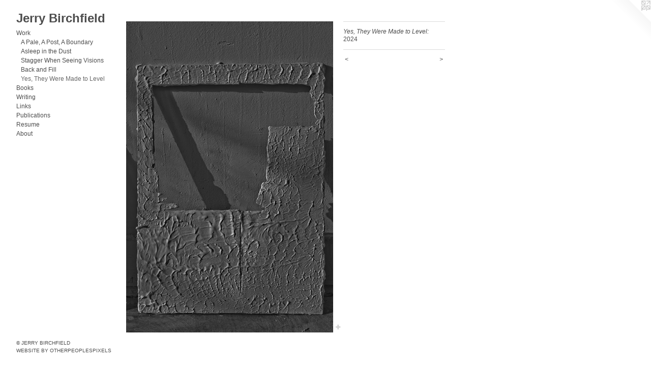

--- FILE ---
content_type: text/html;charset=utf-8
request_url: https://jerrybirchfield.com/artwork/5236991-Yes%2C%20They%20Were%20Made%20to%20Level%3A.html
body_size: 3276
content:
<!doctype html><html class="no-js a-image mobile-title-align--center has-mobile-menu-icon--left p-artwork has-page-nav l-bricks mobile-menu-align--center has-wall-text "><head><meta charset="utf-8" /><meta content="IE=edge" http-equiv="X-UA-Compatible" /><meta http-equiv="X-OPP-Site-Id" content="10687" /><meta http-equiv="X-OPP-Revision" content="2544" /><meta http-equiv="X-OPP-Locke-Environment" content="production" /><meta http-equiv="X-OPP-Locke-Release" content="v0.0.141" /><title>Jerry Birchfield</title><link rel="canonical" href="https://jerrybirchfield.com/artwork/5236991-Yes%2c%20They%20Were%20Made%20to%20Level%3a.html" /><meta content="website" property="og:type" /><meta property="og:url" content="https://jerrybirchfield.com/artwork/5236991-Yes%2c%20They%20Were%20Made%20to%20Level%3a.html" /><meta property="og:title" content="Yes, They Were Made to Level:" /><meta content="width=device-width, initial-scale=1" name="viewport" /><link type="text/css" rel="stylesheet" href="//cdnjs.cloudflare.com/ajax/libs/normalize/3.0.2/normalize.min.css" /><link type="text/css" rel="stylesheet" media="only all" href="//maxcdn.bootstrapcdn.com/font-awesome/4.3.0/css/font-awesome.min.css" /><link type="text/css" rel="stylesheet" media="not all and (min-device-width: 600px) and (min-device-height: 600px)" href="/release/locke/production/v0.0.141/css/small.css" /><link type="text/css" rel="stylesheet" media="only all and (min-device-width: 600px) and (min-device-height: 600px)" href="/release/locke/production/v0.0.141/css/large-bricks.css" /><link type="text/css" rel="stylesheet" media="not all and (min-device-width: 600px) and (min-device-height: 600px)" href="/r17644225380000002544/css/small-site.css" /><link type="text/css" rel="stylesheet" media="only all and (min-device-width: 600px) and (min-device-height: 600px)" href="/r17644225380000002544/css/large-site.css" /><script>window.OPP = window.OPP || {};
OPP.modernMQ = 'only all';
OPP.smallMQ = 'not all and (min-device-width: 600px) and (min-device-height: 600px)';
OPP.largeMQ = 'only all and (min-device-width: 600px) and (min-device-height: 600px)';
OPP.downURI = '/x/6/8/7/10687/.down';
OPP.gracePeriodURI = '/x/6/8/7/10687/.grace_period';
OPP.imgL = function (img) {
  !window.lazySizes && img.onerror();
};
OPP.imgE = function (img) {
  img.onerror = img.onload = null;
  img.src = img.getAttribute('data-src');
  //img.srcset = img.getAttribute('data-srcset');
};</script><script src="/release/locke/production/v0.0.141/js/modernizr.js"></script><script src="/release/locke/production/v0.0.141/js/masonry.js"></script><script src="/release/locke/production/v0.0.141/js/respimage.js"></script><script src="/release/locke/production/v0.0.141/js/ls.aspectratio.js"></script><script src="/release/locke/production/v0.0.141/js/lazysizes.js"></script><script src="/release/locke/production/v0.0.141/js/large.js"></script><script src="/release/locke/production/v0.0.141/js/hammer.js"></script><script>if (!Modernizr.mq('only all')) { document.write('<link type="text/css" rel="stylesheet" href="/release/locke/production/v0.0.141/css/minimal.css">') }</script><style>.media-max-width {
  display: block;
}

@media (min-height: 3529px) {

  .media-max-width {
    max-width: 1993.0px;
  }

}

@media (max-height: 3529px) {

  .media-max-width {
    max-width: 56.46833333333333vh;
  }

}</style></head><body><header id="header"><a class=" site-title" href="/home.html"><span class=" site-title-text u-break-word">Jerry Birchfield</span><div class=" site-title-media"></div></a><a id="mobile-menu-icon" class="mobile-menu-icon hidden--no-js hidden--large"><svg viewBox="0 0 21 17" width="21" height="17" fill="currentColor"><rect x="0" y="0" width="21" height="3" rx="0"></rect><rect x="0" y="7" width="21" height="3" rx="0"></rect><rect x="0" y="14" width="21" height="3" rx="0"></rect></svg></a></header><nav class=" hidden--large"><ul class=" site-nav"><li class="nav-item nav-home "><a class="nav-link " href="/home.html">Home</a></li><li class="nav-item expanded nav-museum "><a class="nav-link " href="/section/78664.html">Work</a><ul><li class="nav-gallery nav-item expanded "><a class="nav-link " href="/section/502531-A%20Pale%2c%20A%20Post%2c%20A%20Boundary.html">A Pale, A Post, A Boundary</a></li><li class="nav-gallery nav-item expanded "><a class="nav-link " href="/section/480600-Asleep%20in%20the%20Dust.html">Asleep in the Dust</a></li><li class="nav-gallery nav-item expanded "><a class="nav-link " href="/section/443724-Stagger%20When%20Seeing%20Visions.html">Stagger When Seeing Visions</a></li><li class="nav-gallery nav-item expanded "><a class="nav-link " href="/section/443720-Back%20and%20Fill.html">Back and Fill</a></li><li class="nav-gallery nav-item expanded "><a class="selected nav-link " href="/section/528444-Yes%2c%20They%20Were%20Made%20to%20Level.html">Yes, They Were Made to Level</a></li></ul></li><li class="nav-item nav-flex3 "><a class="nav-link " href="/page/3-Books.html">Books</a></li><li class="nav-flex2 nav-item "><a class="nav-link " href="/page/2-Writing.html">Writing</a></li><li class="nav-links nav-item "><a class="nav-link " href="/links.html">Links</a></li><li class="nav-flex4 nav-item "><a class="nav-link " href="/page/4-Publications.html">Publications</a></li><li class="nav-flex1 nav-item "><a class="nav-link " href="/page/1-Resume.html">Resume</a></li><li class="nav-item nav-contact "><a class="nav-link " href="/contact.html">About</a></li></ul></nav><div class=" content"><nav class=" hidden--small" id="nav"><header><a class=" site-title" href="/home.html"><span class=" site-title-text u-break-word">Jerry Birchfield</span><div class=" site-title-media"></div></a></header><ul class=" site-nav"><li class="nav-item nav-home "><a class="nav-link " href="/home.html">Home</a></li><li class="nav-item expanded nav-museum "><a class="nav-link " href="/section/78664.html">Work</a><ul><li class="nav-gallery nav-item expanded "><a class="nav-link " href="/section/502531-A%20Pale%2c%20A%20Post%2c%20A%20Boundary.html">A Pale, A Post, A Boundary</a></li><li class="nav-gallery nav-item expanded "><a class="nav-link " href="/section/480600-Asleep%20in%20the%20Dust.html">Asleep in the Dust</a></li><li class="nav-gallery nav-item expanded "><a class="nav-link " href="/section/443724-Stagger%20When%20Seeing%20Visions.html">Stagger When Seeing Visions</a></li><li class="nav-gallery nav-item expanded "><a class="nav-link " href="/section/443720-Back%20and%20Fill.html">Back and Fill</a></li><li class="nav-gallery nav-item expanded "><a class="selected nav-link " href="/section/528444-Yes%2c%20They%20Were%20Made%20to%20Level.html">Yes, They Were Made to Level</a></li></ul></li><li class="nav-item nav-flex3 "><a class="nav-link " href="/page/3-Books.html">Books</a></li><li class="nav-flex2 nav-item "><a class="nav-link " href="/page/2-Writing.html">Writing</a></li><li class="nav-links nav-item "><a class="nav-link " href="/links.html">Links</a></li><li class="nav-flex4 nav-item "><a class="nav-link " href="/page/4-Publications.html">Publications</a></li><li class="nav-flex1 nav-item "><a class="nav-link " href="/page/1-Resume.html">Resume</a></li><li class="nav-item nav-contact "><a class="nav-link " href="/contact.html">About</a></li></ul><footer><div class=" copyright">© JERRY BIRCHFIELD</div><div class=" credit"><a href="http://otherpeoplespixels.com/ref/jerrybirchfield.com" target="_blank">Website by OtherPeoplesPixels</a></div></footer></nav><main id="main"><a class=" logo hidden--small" href="http://otherpeoplespixels.com/ref/jerrybirchfield.com" title="Website by OtherPeoplesPixels" target="_blank"></a><div class=" page clearfix media-max-width"><h1 class="parent-title title"><a href="/section/78664.html" class="root title-segment hidden--small">Work</a><span class=" title-sep hidden--small"> &gt; </span><a class=" title-segment" href="/section/528444-Yes%2c%20They%20Were%20Made%20to%20Level.html">Yes, They Were Made to Level</a></h1><div class=" media-and-info"><div class=" page-media-wrapper media"><a class=" page-media" title="Yes, They Were Made to Level:" href="/artwork/5236990-Yes%2c%20They%20Were%20Made%20to%20Level%3a.html" id="media"><img data-aspectratio="1993/3000" class="u-img " alt="Yes, They Were Made to Level:" src="//img-cache.oppcdn.com/fixed/10687/assets/4O5HP__xtcT__Cxn.jpg" srcset="//img-cache.oppcdn.com/img/v1.0/s:10687/t:QkxBTksrVEVYVCtIRVJF/p:12/g:tl/o:2.5/a:50/q:90/1993x3000-4O5HP__xtcT__Cxn.jpg/1993x3000/326cb851b9adfad547d0fc1c4284c8dc.jpg 1993w,
//img-cache.oppcdn.com/img/v1.0/s:10687/t:QkxBTksrVEVYVCtIRVJF/p:12/g:tl/o:2.5/a:50/q:90/984x4096-4O5HP__xtcT__Cxn.jpg/984x1481/2b71af7522e1b2121892204e4f077bef.jpg 984w,
//img-cache.oppcdn.com/img/v1.0/s:10687/t:QkxBTksrVEVYVCtIRVJF/p:12/g:tl/o:2.5/a:50/q:90/2520x1220-4O5HP__xtcT__Cxn.jpg/810x1220/3a8e136eb8a9e45547b5b8245c689781.jpg 810w,
//img-cache.oppcdn.com/img/v1.0/s:10687/t:QkxBTksrVEVYVCtIRVJF/p:12/g:tl/o:2.5/a:50/q:90/640x4096-4O5HP__xtcT__Cxn.jpg/640x963/e0c00f9cb256ceca52226315d6f00004.jpg 640w,
//img-cache.oppcdn.com/img/v1.0/s:10687/t:QkxBTksrVEVYVCtIRVJF/p:12/g:tl/o:2.5/a:50/q:90/1640x830-4O5HP__xtcT__Cxn.jpg/551x830/e43a3fdd9e13cb8c203f45df8a24451e.jpg 551w,
//img-cache.oppcdn.com/img/v1.0/s:10687/t:QkxBTksrVEVYVCtIRVJF/p:12/g:tl/o:2.5/a:50/q:90/1400x720-4O5HP__xtcT__Cxn.jpg/478x720/a9c99af4214bf039758d94159d5f0c10.jpg 478w,
//img-cache.oppcdn.com/img/v1.0/s:10687/t:QkxBTksrVEVYVCtIRVJF/p:12/g:tl/o:2.5/a:50/q:90/984x588-4O5HP__xtcT__Cxn.jpg/390x588/ad1cca5f7d1a49a88dec99c4268684f4.jpg 390w,
//img-cache.oppcdn.com/fixed/10687/assets/4O5HP__xtcT__Cxn.jpg 318w" sizes="(max-device-width: 599px) 100vw,
(max-device-height: 599px) 100vw,
(max-width: 318px) 318px,
(max-height: 480px) 318px,
(max-width: 390px) 390px,
(max-height: 588px) 390px,
(max-width: 478px) 478px,
(max-height: 720px) 478px,
(max-width: 551px) 551px,
(max-height: 830px) 551px,
(max-width: 640px) 640px,
(max-height: 963px) 640px,
(max-width: 810px) 810px,
(max-height: 1220px) 810px,
(max-width: 984px) 984px,
(max-height: 1481px) 984px,
1993px" /></a><a class=" zoom-corner" style="display: none" id="zoom-corner"><span class=" zoom-icon fa fa-search-plus"></span></a><div class="share-buttons a2a_kit social-icons hidden--small" data-a2a-title="Yes, They Were Made to Level:" data-a2a-url="https://jerrybirchfield.com/artwork/5236991-Yes%2c%20They%20Were%20Made%20to%20Level%3a.html"><a target="_blank" class="u-img-link share-button a2a_dd " href="https://www.addtoany.com/share_save"><span class="social-icon share fa-plus fa "></span></a></div></div><div class=" info border-color"><div class=" wall-text border-color"><div class=" wt-item wt-title">Yes, They Were Made to Level:</div><div class=" wt-item wt-date">2024</div></div><div class=" page-nav hidden--small border-color clearfix"><a class=" prev" id="artwork-prev" href="/artwork/5236992-Yes%2c%20They%20Were%20Made%20to%20Level%3a.html">&lt; <span class=" m-hover-show">previous</span></a> <a class=" next" id="artwork-next" href="/artwork/5236990-Yes%2c%20They%20Were%20Made%20to%20Level%3a.html"><span class=" m-hover-show">next</span> &gt;</a></div></div></div><div class="share-buttons a2a_kit social-icons hidden--large" data-a2a-title="Yes, They Were Made to Level:" data-a2a-url="https://jerrybirchfield.com/artwork/5236991-Yes%2c%20They%20Were%20Made%20to%20Level%3a.html"><a target="_blank" class="u-img-link share-button a2a_dd " href="https://www.addtoany.com/share_save"><span class="social-icon share fa-plus fa "></span></a></div></div></main></div><footer><div class=" copyright">© JERRY BIRCHFIELD</div><div class=" credit"><a href="http://otherpeoplespixels.com/ref/jerrybirchfield.com" target="_blank">Website by OtherPeoplesPixels</a></div></footer><div class=" modal zoom-modal" style="display: none" id="zoom-modal"><style>@media (min-aspect-ratio: 1993/3000) {

  .zoom-media {
    width: auto;
    max-height: 3000px;
    height: 100%;
  }

}

@media (max-aspect-ratio: 1993/3000) {

  .zoom-media {
    height: auto;
    max-width: 1993px;
    width: 100%;
  }

}
@supports (object-fit: contain) {
  img.zoom-media {
    object-fit: contain;
    width: 100%;
    height: 100%;
    max-width: 1993px;
    max-height: 3000px;
  }
}</style><div class=" zoom-media-wrapper"><img onerror="OPP.imgE(this);" onload="OPP.imgL(this);" data-src="//img-cache.oppcdn.com/fixed/10687/assets/4O5HP__xtcT__Cxn.jpg" data-srcset="//img-cache.oppcdn.com/img/v1.0/s:10687/t:QkxBTksrVEVYVCtIRVJF/p:12/g:tl/o:2.5/a:50/q:90/1993x3000-4O5HP__xtcT__Cxn.jpg/1993x3000/326cb851b9adfad547d0fc1c4284c8dc.jpg 1993w,
//img-cache.oppcdn.com/img/v1.0/s:10687/t:QkxBTksrVEVYVCtIRVJF/p:12/g:tl/o:2.5/a:50/q:90/984x4096-4O5HP__xtcT__Cxn.jpg/984x1481/2b71af7522e1b2121892204e4f077bef.jpg 984w,
//img-cache.oppcdn.com/img/v1.0/s:10687/t:QkxBTksrVEVYVCtIRVJF/p:12/g:tl/o:2.5/a:50/q:90/2520x1220-4O5HP__xtcT__Cxn.jpg/810x1220/3a8e136eb8a9e45547b5b8245c689781.jpg 810w,
//img-cache.oppcdn.com/img/v1.0/s:10687/t:QkxBTksrVEVYVCtIRVJF/p:12/g:tl/o:2.5/a:50/q:90/640x4096-4O5HP__xtcT__Cxn.jpg/640x963/e0c00f9cb256ceca52226315d6f00004.jpg 640w,
//img-cache.oppcdn.com/img/v1.0/s:10687/t:QkxBTksrVEVYVCtIRVJF/p:12/g:tl/o:2.5/a:50/q:90/1640x830-4O5HP__xtcT__Cxn.jpg/551x830/e43a3fdd9e13cb8c203f45df8a24451e.jpg 551w,
//img-cache.oppcdn.com/img/v1.0/s:10687/t:QkxBTksrVEVYVCtIRVJF/p:12/g:tl/o:2.5/a:50/q:90/1400x720-4O5HP__xtcT__Cxn.jpg/478x720/a9c99af4214bf039758d94159d5f0c10.jpg 478w,
//img-cache.oppcdn.com/img/v1.0/s:10687/t:QkxBTksrVEVYVCtIRVJF/p:12/g:tl/o:2.5/a:50/q:90/984x588-4O5HP__xtcT__Cxn.jpg/390x588/ad1cca5f7d1a49a88dec99c4268684f4.jpg 390w,
//img-cache.oppcdn.com/fixed/10687/assets/4O5HP__xtcT__Cxn.jpg 318w" data-sizes="(max-device-width: 599px) 100vw,
(max-device-height: 599px) 100vw,
(max-width: 318px) 318px,
(max-height: 480px) 318px,
(max-width: 390px) 390px,
(max-height: 588px) 390px,
(max-width: 478px) 478px,
(max-height: 720px) 478px,
(max-width: 551px) 551px,
(max-height: 830px) 551px,
(max-width: 640px) 640px,
(max-height: 963px) 640px,
(max-width: 810px) 810px,
(max-height: 1220px) 810px,
(max-width: 984px) 984px,
(max-height: 1481px) 984px,
1993px" class="zoom-media lazyload hidden--no-js " alt="Yes, They Were Made to Level:" /><noscript><img class="zoom-media " alt="Yes, They Were Made to Level:" src="//img-cache.oppcdn.com/fixed/10687/assets/4O5HP__xtcT__Cxn.jpg" /></noscript></div></div><div class=" offline"></div><script src="/release/locke/production/v0.0.141/js/small.js"></script><script src="/release/locke/production/v0.0.141/js/artwork.js"></script><script>var a2a_config = a2a_config || {};a2a_config.prioritize = ['facebook','twitter','linkedin','googleplus','pinterest','instagram','tumblr','share'];a2a_config.onclick = 1;(function(){  var a = document.createElement('script');  a.type = 'text/javascript'; a.async = true;  a.src = '//static.addtoany.com/menu/page.js';  document.getElementsByTagName('head')[0].appendChild(a);})();</script><script>window.oppa=window.oppa||function(){(oppa.q=oppa.q||[]).push(arguments)};oppa('config','pathname','production/v0.0.141/10687');oppa('set','g','true');oppa('set','l','bricks');oppa('set','p','artwork');oppa('set','a','image');oppa('rect','m','media','main');oppa('send');</script><script async="" src="/release/locke/production/v0.0.141/js/analytics.js"></script><script src="https://otherpeoplespixels.com/static/enable-preview.js"></script></body></html>

--- FILE ---
content_type: text/css;charset=utf-8
request_url: https://jerrybirchfield.com/r17644225380000002544/css/large-site.css
body_size: 444
content:
body {
  background-color: #FFFFFF;
  font-weight: normal;
  font-style: normal;
  font-family: "Arial", "Helvetica", sans-serif;
}

body {
  color: #4D4D4D;
}

main a {
  color: #4D4D4D;
}

main a:hover {
  text-decoration: underline;
  color: #676767;
}

main a:visited {
  color: #676767;
}

.site-title, .mobile-menu-icon {
  color: #4D4D4D;
}

.site-nav, .mobile-menu-link, nav:before, nav:after {
  color: #4D4D4D;
}

.site-nav a {
  color: #4D4D4D;
}

.site-nav a:hover {
  text-decoration: none;
  color: #676767;
}

.site-nav a:visited {
  color: #4D4D4D;
}

.site-nav a.selected {
  color: #676767;
}

.site-nav:hover a.selected {
  color: #4D4D4D;
}

footer {
  color: #4D4D4D;
}

footer a {
  color: #4D4D4D;
}

footer a:hover {
  text-decoration: underline;
  color: #676767;
}

footer a:visited {
  color: #676767;
}

.title, .news-item-title, .flex-page-title {
  color: #ffffff;
}

.title a {
  color: #ffffff;
}

.title a:hover {
  text-decoration: none;
  color: #e6e6e6;
}

.title a:visited {
  color: #ffffff;
}

.hr, .hr-before:before, .hr-after:after, .hr-before--small:before, .hr-before--large:before, .hr-after--small:after, .hr-after--large:after {
  border-top-color: #b3b3b3;
}

.button {
  background: #4D4D4D;
  color: #FFFFFF;
}

.social-icon {
  background-color: #4D4D4D;
  color: #FFFFFF;
}

.welcome-modal {
  background-color: #FFFFFF;
}

.share-button .social-icon {
  color: #4D4D4D;
}

.site-title {
  font-family: "Arial", "Helvetica", sans-serif;
  font-style: normal;
  font-weight: 700;
}

.site-nav {
  font-family: "Arial", "Helvetica", sans-serif;
  font-style: normal;
  font-weight: 400;
}

.section-title, .parent-title, .news-item-title, .link-name, .preview-placeholder, .preview-image, .flex-page-title {
  font-family: "Arial", "Helvetica", sans-serif;
  font-style: normal;
  font-weight: 400;
}

body {
  font-size: 12px;
}

.site-title {
  font-size: 24px;
}

.site-nav {
  font-size: 12px;
}

.title, .news-item-title, .link-name, .flex-page-title {
  font-size: 12px;
}

.border-color {
  border-color: hsla(0, 0%, 30.19608%, 0.2);
}

.p-artwork .page-nav a {
  color: #4D4D4D;
}

.p-artwork .page-nav a:hover {
  text-decoration: none;
  color: #4D4D4D;
}

.p-artwork .page-nav a:visited {
  color: #4D4D4D;
}

.wordy {
  text-align: left;
}

--- FILE ---
content_type: text/css;charset=utf-8
request_url: https://jerrybirchfield.com/r17644225380000002544/css/small-site.css
body_size: 325
content:
body {
  background-color: #FFFFFF;
  font-weight: normal;
  font-style: normal;
  font-family: "Arial", "Helvetica", sans-serif;
}

body {
  color: #4D4D4D;
}

main a {
  color: #4D4D4D;
}

main a:hover {
  text-decoration: underline;
  color: #676767;
}

main a:visited {
  color: #676767;
}

.site-title, .mobile-menu-icon {
  color: #4D4D4D;
}

.site-nav, .mobile-menu-link, nav:before, nav:after {
  color: #4D4D4D;
}

.site-nav a {
  color: #4D4D4D;
}

.site-nav a:hover {
  text-decoration: none;
  color: #676767;
}

.site-nav a:visited {
  color: #4D4D4D;
}

.site-nav a.selected {
  color: #676767;
}

.site-nav:hover a.selected {
  color: #4D4D4D;
}

footer {
  color: #4D4D4D;
}

footer a {
  color: #4D4D4D;
}

footer a:hover {
  text-decoration: underline;
  color: #676767;
}

footer a:visited {
  color: #676767;
}

.title, .news-item-title, .flex-page-title {
  color: #ffffff;
}

.title a {
  color: #ffffff;
}

.title a:hover {
  text-decoration: none;
  color: #e6e6e6;
}

.title a:visited {
  color: #ffffff;
}

.hr, .hr-before:before, .hr-after:after, .hr-before--small:before, .hr-before--large:before, .hr-after--small:after, .hr-after--large:after {
  border-top-color: #b3b3b3;
}

.button {
  background: #4D4D4D;
  color: #FFFFFF;
}

.social-icon {
  background-color: #4D4D4D;
  color: #FFFFFF;
}

.welcome-modal {
  background-color: #FFFFFF;
}

.site-title {
  font-family: "Arial", "Helvetica", sans-serif;
  font-style: normal;
  font-weight: 700;
}

nav {
  font-family: "Arial", "Helvetica", sans-serif;
  font-style: normal;
  font-weight: 400;
}

.wordy {
  text-align: left;
}

.site-title {
  font-size: 2.125rem;
}

footer .credit a {
  color: #4D4D4D;
}